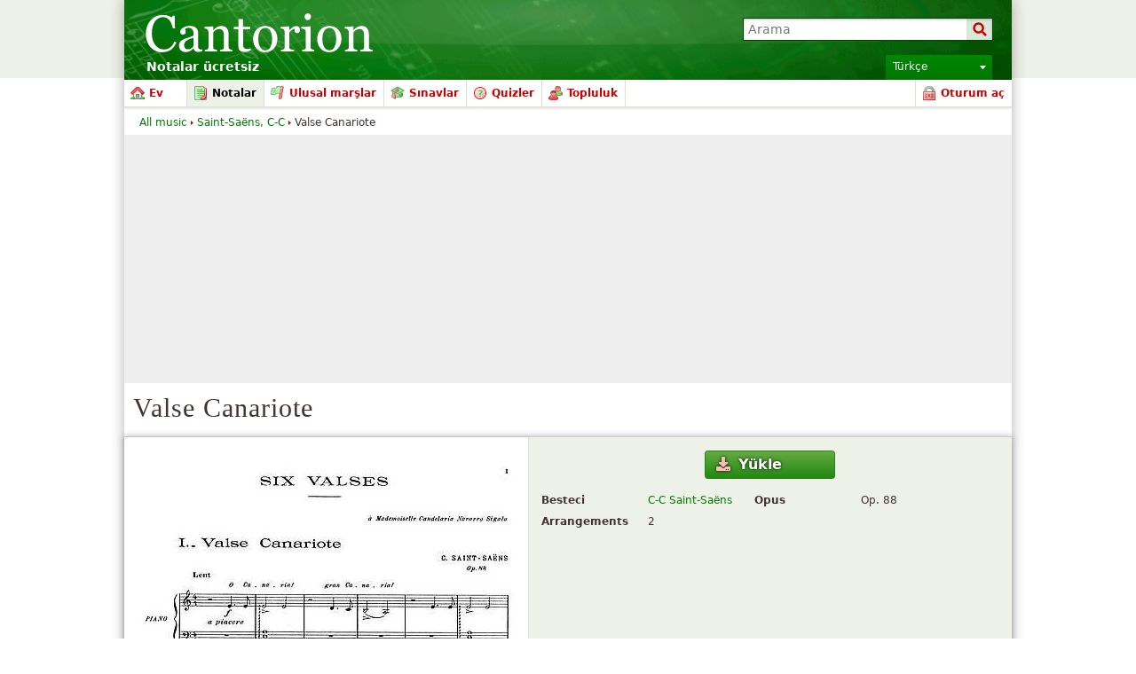

--- FILE ---
content_type: text/html; charset=utf-8
request_url: https://www.google.com/recaptcha/api2/aframe
body_size: 268
content:
<!DOCTYPE HTML><html><head><meta http-equiv="content-type" content="text/html; charset=UTF-8"></head><body><script nonce="sGHk4zB0rLnCFEwEtBVzmw">/** Anti-fraud and anti-abuse applications only. See google.com/recaptcha */ try{var clients={'sodar':'https://pagead2.googlesyndication.com/pagead/sodar?'};window.addEventListener("message",function(a){try{if(a.source===window.parent){var b=JSON.parse(a.data);var c=clients[b['id']];if(c){var d=document.createElement('img');d.src=c+b['params']+'&rc='+(localStorage.getItem("rc::a")?sessionStorage.getItem("rc::b"):"");window.document.body.appendChild(d);sessionStorage.setItem("rc::e",parseInt(sessionStorage.getItem("rc::e")||0)+1);localStorage.setItem("rc::h",'1769367973958');}}}catch(b){}});window.parent.postMessage("_grecaptcha_ready", "*");}catch(b){}</script></body></html>